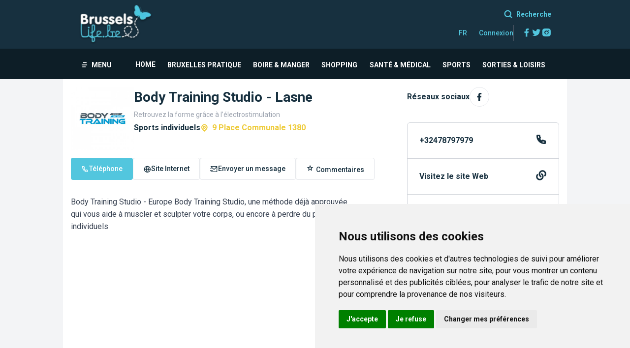

--- FILE ---
content_type: text/html; charset=UTF-8
request_url: https://www.brusselslife.be/fr/body-training-studio-lasne
body_size: 13324
content:
<!DOCTYPE html>
<html lang="fr">
<head>
    <meta charset="UTF-8">
    <meta http-equiv="Content-Type" content="text/html; charset=utf-8"/>
    <meta name="viewport" content="width=device-width, initial-scale=1">
    <meta name="csrf-token" content="ZNkru06Zi8HjisxpR2yDFzNcUmE7IIV3LpzVInse">
    <meta property="fb:app_id" content="101951023258663"/>
    <meta property="fb:pages" content="24386462765"/>
    <meta name="msapplication-TileColor" content="#ffffff">
    <meta name="msapplication-TileImage" content="https://www.brusselslife.be/favicon/ms-icon-144x144.png">
    <meta name="theme-color" content="#ffffff">
    <meta name="robots" content="all"/>
    <meta name="revisit-after" content="7 days"/>
    <meta name="copyright" content="Brusselslife 2026"/>
    <meta name="MobileOptimized" content="320"/>
    <meta name="HandheldFriendly" content="True"/>
    <meta name="msvalidate.01" content="AF465A1E432ADD4D364C822C5C91E988"/>
    <meta name="google-site-verification" content="-PnryshbpZhnP54KtmtfVo4V68ML_KJmTL1y33dfje0"/>
    <meta name="ahrefs-site-verification" content="e0f114849ccdfa055e41c473dea12cb8b802b138c3e87305a899db71cedb91d5"/>
        <title>Body Training Studio - Lasne - Brusselslife.be</title>

    <meta name="title" content="Body Training Studio - Lasne - Brusselslife.be">
    <meta name="description" content="Body Training Studio - Europe Body Training Studio, une méthode déjà approuvée qui vous aide à muscler et sculpter votre corps, ou encore à perdre du...">
    <meta name="keywords" content="shopping, stores, retail, fashion, electronics, groceries, dining, entertainment, Belgium, Brussels, business, address, brusselslife, brusselslife.be">

    <meta property="og:type" content="website">
    <meta property="og:url" content="https://www.brusselslife.be/fr/body-training-studio-lasne">
    <meta property="og:title" content="Body Training Studio - Lasne - Brusselslife.be">
    <meta property="og:description" content="Body Training Studio - Europe Body Training Studio, une méthode déjà approuvée qui vous aide à muscler et sculpter votre corps, ou encore à perdre du...">
    <meta property="og:image"
          content="https://s3.eu-central-1.amazonaws.com/assets.brusselslife.be/media/19731/conversions/body-training-studio---lasne-cover.jpg">
    <meta property="og:image:alt" content="Body Training Studio - Lasne">

    <meta property="twitter:card" content="summary_large_image">
    <meta property="twitter:url" content="https://www.brusselslife.be/fr/body-training-studio-lasne">
    <meta property="twitter:title" content="Body Training Studio - Lasne - Brusselslife.be">
    <meta property="twitter:description" content="Body Training Studio - Europe Body Training Studio, une méthode déjà approuvée qui vous aide à muscler et sculpter votre corps, ou encore à perdre du...">
    <meta property="twitter:image"
          content="https://s3.eu-central-1.amazonaws.com/assets.brusselslife.be/media/19731/conversions/body-training-studio---lasne-cover.jpg">
    <script type="application/ld+json">
        {
          "@context": "https://schema.org/",
          "@type": "BreadcrumbList",
          "itemListElement": [{
            "@type": "ListItem",
            "position": 1,
            "name": "Home",
            "item": "https://www.brusselslife.be"
          },{
            "@type": "ListItem",
            "position": 2,
            "name": "Sports individuels",
            "item": "https://www.brusselslife.be/fr/sports-individuels"
          },{
            "@type": "ListItem",
            "position": 3,
            "name": "Body Training Studio - Lasne",
            "item": "https://www.brusselslife.be/fr/body-training-studio-lasne"
          }]
        }
    </script>
    <script type="application/ld+json">
        {
          "@context": "https://schema.org",
          "@type": "LocalBusiness",
          "name": "Body Training Studio - Lasne",
          "image": "https://s3.eu-central-1.amazonaws.com/assets.brusselslife.be/media/19731/body-training-studio---lasne.jpg",
          "@id": "19731",
          "url": "https://www.brusselslife.be/fr/body-training-studio-lasne",
          "telephone": "+32478797979",
          "address": {
            "@type": "PostalAddress",
            "streetAddress": "9 Place Communale    1380",
            "addressLocality": "",
            "postalCode": "1380",
            "addressCountry": "BE"
          }
        }
    </script>
    <link rel="apple-touch-icon" sizes="57x57" href="https://www.brusselslife.be/favicon/apple-icon-57x57.png">
    <link rel="apple-touch-icon" sizes="60x60" href="https://www.brusselslife.be/favicon/apple-icon-60x60.png">
    <link rel="apple-touch-icon" sizes="72x72" href="https://www.brusselslife.be/favicon/apple-icon-72x72.png">
    <link rel="apple-touch-icon" sizes="76x76" href="https://www.brusselslife.be/favicon/apple-icon-76x76.png">
    <link rel="apple-touch-icon" sizes="114x114" href="https://www.brusselslife.be/favicon/apple-icon-114x114.png">
    <link rel="apple-touch-icon" sizes="120x120" href="https://www.brusselslife.be/favicon/apple-icon-120x120.png">
    <link rel="apple-touch-icon" sizes="144x144" href="https://www.brusselslife.be/favicon/apple-icon-144x144.png">
    <link rel="apple-touch-icon" sizes="152x152" href="https://www.brusselslife.be/favicon/apple-icon-152x152.png">
    <link rel="apple-touch-icon" sizes="180x180" href="https://www.brusselslife.be/favicon/apple-icon-180x180.png">
    <link rel="icon" type="image/png" sizes="192x192" href="https://www.brusselslife.be/favicon/android-icon-192x192.png">
    <link rel="icon" type="image/png" sizes="32x32" href="https://www.brusselslife.be/favicon/favicon-32x32.png">
    <link rel="icon" type="image/png" sizes="96x96" href="https://www.brusselslife.be/favicon/favicon-96x96.png">
    <link rel="icon" type="image/png" sizes="16x16" href="https://www.brusselslife.be/favicon/favicon-16x16.png">
    <link rel="manifest" href="https://www.brusselslife.be/manifest.json">
    <link rel="preconnect" href="https://fonts.googleapis.com">
    <link rel="dns-prefetch" href="https://s3.eu-central-1.amazonaws.com">
    <link rel="preconnect" href="https://fonts.gstatic.com" crossorigin>
    <link rel="preload" href="https://fonts.googleapis.com/css2?family=Oswald:wght@200;300;400;500;600;700&family=Roboto:wght@100;300;400;500;700;900&display=swap" as="style" onload="this.onload=null;this.rel='stylesheet'" />
    <noscript>
        <link href="https://fonts.googleapis.com/css2?family=Oswald:wght@200;300;400;500;600;700&family=Roboto:wght@100;300;400;500;700;900&display=swap" rel="stylesheet" type="text/css"/>
    </noscript>
    <style>body {display: none;}</style>
    <link rel="stylesheet" href="/css/styles.css?id=5da4b3630f075102d4e6f76c6d600e0d" media="none" onload="if(media!='all')media='all'">
    <noscript>
        <link rel="stylesheet" href="/css/styles.css?id=5da4b3630f075102d4e6f76c6d600e0d">
    </noscript>
        <!--[if (lt IE 9)]>
    <script src="https://cdnjs.cloudflare.com/ajax/libs/tiny-slider/2.9.4/min/tiny-slider.helper.ie8.js"></script>
    <![endif]-->
    <script defer src="https://unpkg.com/@alpinejs/morph@3.10.5/dist/cdn.min.js"></script>
    <script type="text/javascript" src="/js/bootstrap.js?id=0fd54193d3cceeb7821cc3f94d8a7e42" defer></script>
    <!--     <script async src="https://www.googletagmanager.com/gtag/js?id=UA-2056108-1"></script>
    <script>window.dataLayer = window.dataLayer || [];function gtag() {dataLayer.push(arguments);}gtag('js', new Date());//gtag('config', 'UA-2056108-1');</script> -->
            <!-- Google tag (gtag.js) -->
    <script async src="https://www.googletagmanager.com/gtag/js?id=G-940L6JSRPD"></script>
    <script>window.dataLayer = window.dataLayer || [];function gtag(){dataLayer.push(arguments);}gtag('js', new Date());gtag('config', 'G-940L6JSRPD');</script>
</head>
<body class="font-base text-secondary antialiased bg-gray-100 overflow-x-hidden">
<!-- Google Tag Manager (noscript) -->
<noscript><iframe src="https://www.googletagmanager.com/ns.html?id=GTM-W3VB6GW" height="0" width="0" style="display:none;visibility:hidden"></iframe></noscript>
<!-- End Google Tag Manager (noscript) -->
<div><nav x-data="{ open: false, search:false, mobileDropdown: false, fixedHeader: false, init(){this.$watch('search', value => {if (value) {document.getElementById('search-input').focus();}});}}" class="bg-white">
    
    <div class="bg-secondary">
        <div class="max-w-5xl mx-auto px-4 sm:px-6 lg:px-8">
            <div class="flex justify-between">
                <div class="flex">
                    <!-- Logo -->
                    <div class="flex-shrink-0 flex items-center">
                        <a href="https://www.brusselslife.be" class="block my-2">
                            <picture>
    <source
        srcset="https://www.brusselslife.be/images/logo.webp"
        type="image/webp"/>
    <source
        srcset="https://www.brusselslife.be/images/logo.png"
        type="image/png"/>
    <img src="https://www.brusselslife.be/images/place-holder.png" class="h-12 lg:h-20" alt="Brusselslife">
</picture>


                        </a>
                    </div>
                </div>
                <div class="sm:items-center sm:ml-6 my-4">
                    <div class="hidden lg:block mb-2">
                        <a href="#" class="text-primary text-sm font-bold text-right flex items-center justify-end hover:text-white" @click="search = ! search"> <i class="ri-search-line mr-2 text-lg"></i> Recherche</a>
                    </div>
                    <div class="flex gap-8">
                        <div class="flex space-x-6 items-center">
                            <div class="relative" x-data="{ open: false }" @click.away="open = false" @close.stop="open = false">
    <div @click="open = ! open">
        <button
            class="flex items-center text-sm font-medium text-primary hover:text-gray-700 hover:border-gray-300 focus:outline-none focus:text-gray-700 focus:border-gray-300 transition duration-150 ease-in-out">
            FR
        </button>
    </div>

    <div x-show="open"
            x-transition:enter="transition ease-out duration-200"
            x-transition:enter-start="transform opacity-0 scale-95"
            x-transition:enter-end="transform opacity-100 scale-100"
            x-transition:leave="transition ease-in duration-75"
            x-transition:leave-start="transform opacity-100 scale-100"
            x-transition:leave-end="transform opacity-0 scale-95"
            class="absolute z-50 mt-2 w-48 rounded-md shadow-lg origin-top-right right-0"
            style="display: none;"
            @click="open = false">
        <div class="rounded-md ring-1 ring-black ring-opacity-5 py-1 bg-white">
            <div class="flex flex-col">
                                                <a href="https://www.brusselslife.be/fr/body-training-studio-lasne"
                       class="block px-4 py-2 text-sm text-gray-700 flex items-center font-medium">
                        <img class="mr-2" alt="Brusselslife - fr" src="https://www.brusselslife.be/images/flag-fr.png"/>French
                    </a>
                                                                <a href="https://www.brusselslife.be/en/body-training-studio-lasne"
                       class="block px-4 py-2 text-sm text-gray-700 flex items-center font-medium">
                        <img class="mr-2" alt="Brusselslife - en" src="https://www.brusselslife.be/images/flag-en.png"/>English
                    </a>
                                                                <a href="https://www.brusselslife.be/nl/body-training-studio-lasne"
                       class="block px-4 py-2 text-sm text-gray-700 flex items-center font-medium">
                        <img class="mr-2" alt="Brusselslife - nl" src="https://www.brusselslife.be/images/flag-nl.png"/>Dutch
                    </a>
                                    </div>
        </div>
    </div>
</div>
                                                            <a href="/fr/login/" class="text-primary text-sm font-medium">Connexion</a>
                            
                                                    </div>
                        <div class="flex pl-4 border-l border-gray-600 gap-x-4">
                            <a href="https://www.facebook.com/brusselslife/" target="_blank" class="text-primary">
                                <i class="ri-facebook-fill text-xl"></i>
                                <span class="sr-only">Facebook</span>
                            </a>
                            <a href="https://twitter.com/BrusselsLife" target="_blank" class="text-primary">
                                <i class="ri-twitter-fill text-xl"></i>
                                <span class="sr-only">Twitter</span>
                            </a>
                            <a href="https://www.instagram.com/brusselslife/" target="_blank" class="text-primary">
                                <i class="ri-instagram-fill text-xl"></i>
                                <span class="sr-only">Instagram</span>
                            </a>
                        </div>
                    </div>
                </div>
            </div>
        </div>
    </div>

    
    <div class="bg-secondary-600"
         :class="{ 'bg-white shadow transition transition duration-100 fixed top-0 left-0 right-0 z-20' : fixedHeader }"
         @scroll.window="fixedHeader = (window.pageYOffset > 100) ? true : false">
        <div class="max-w-5xl mx-auto px-4 sm:px-6 lg:px-8">
            <div class="flex justify-around lg:justify-between items-center">
                <div class="-mr-2 flex items-center h-14">
                    <button type="button" class="inline-flex items-center px-1 pt-1 text-sm font-bold text-white hover:text-pink hover:border-gray-300 focus:outline-none focus:text-gray-700 focus:border-gray-300 transition duration-150 ease-in-out uppercase cursor-pointer"
                            @click="open = ! open">
                        <i class="ri-menu-4-fill mr-2"></i> Menu
                    </button>
                </div>
                <div class="flex flex-grow">
                                            <div class="hidden space-x-4 sm:-my-px sm:ml-10 lg:flex w-full">
                            <ul class="flex gap-4 items-center justify-around w-full">
                                <li>
                                    <a href="https://www.brusselslife.be"
                                       class="inline-flex items-center px-1 pt-1 text-sm font-bold text-white hover:text-pink hover:border-gray-300 focus:outline-none focus:text-gray-700 focus:border-gray-300 transition duration-150 ease-in-out uppercase cursor-pointer">
                                        Home
                                    </a>
                                </li>
                                                                    <li class="" x-data="{ dropdown: false}" @mouseleave="dropdown = false">
                                        <a href="/fr/bruxelles-pratique" @mouseover="dropdown = true"
                                           :class="dropdown ? 'text-pink' : 'text-white'"
                                           class="h-16 inline-flex items-center px-1 pt-1 text-sm font-bold  hover:text-pink hover:border-gray-300 focus:outline-none focus:text-gray-700 focus:border-gray-300 transition duration-150 ease-in-out uppercase cursor-pointer">
                                            Bruxelles Pratique
                                        </a>
                                                                                    <div class="absolute z-10 left-0 -mt-px px-2 w-screen bg-pink"
                                                 x-show="dropdown"
                                                 x-transition:enter="transition ease-out duration-200"
                                                 x-transition:enter-start="opacity-0 translate-y-1"
                                                 x-transition:enter-end="opacity-100 translate-y-0"
                                                 x-transition:leave="transition ease-in duration-150"
                                                 x-transition:leave-start="opacity-100 translate-y-0"
                                                 x-transition:leave-end="opacity-0 translate-y-1" x-cloak="">
                                                <div class="max-w-5xl mx-auto px-4 sm:px-6 lg:px-8">
                                                    <ul class="flex h-12 items-center justify-center">
                                                                                                                    <li>
                                                                <a href="/fr/mobilite"
                                                                   class="mx-4 inline-flex items-center px-1 pt-1 text-sm font-bold text-white hover:text-gray-700 hover:border-gray-300 focus:outline-none focus:text-gray-700 focus:border-gray-300 transition duration-150 ease-in-out uppercase cursor-pointer">
                                                                    Mobilité
                                                                </a>
                                                            </li>
                                                                                                                    <li>
                                                                <a href="/fr/etudier-apprendre"
                                                                   class="mx-4 inline-flex items-center px-1 pt-1 text-sm font-bold text-white hover:text-gray-700 hover:border-gray-300 focus:outline-none focus:text-gray-700 focus:border-gray-300 transition duration-150 ease-in-out uppercase cursor-pointer">
                                                                    Etudier & Apprendre
                                                                </a>
                                                            </li>
                                                                                                                    <li>
                                                                <a href="/fr/habiter-loger"
                                                                   class="mx-4 inline-flex items-center px-1 pt-1 text-sm font-bold text-white hover:text-gray-700 hover:border-gray-300 focus:outline-none focus:text-gray-700 focus:border-gray-300 transition duration-150 ease-in-out uppercase cursor-pointer">
                                                                    Habiter & Loger
                                                                </a>
                                                            </li>
                                                                                                                    <li>
                                                                <a href="/fr/parcs-and-espaces-verts"
                                                                   class="mx-4 inline-flex items-center px-1 pt-1 text-sm font-bold text-white hover:text-gray-700 hover:border-gray-300 focus:outline-none focus:text-gray-700 focus:border-gray-300 transition duration-150 ease-in-out uppercase cursor-pointer">
                                                                    Parcs & Espaces Verts
                                                                </a>
                                                            </li>
                                                                                                            </ul>
                                                </div>
                                            </div>
                                                                            </li>
                                                                    <li class="" x-data="{ dropdown: false}" @mouseleave="dropdown = false">
                                        <a href="/fr/boire-manger" @mouseover="dropdown = true"
                                           :class="dropdown ? 'text-pink' : 'text-white'"
                                           class="h-16 inline-flex items-center px-1 pt-1 text-sm font-bold  hover:text-pink hover:border-gray-300 focus:outline-none focus:text-gray-700 focus:border-gray-300 transition duration-150 ease-in-out uppercase cursor-pointer">
                                            Boire & Manger
                                        </a>
                                                                                    <div class="absolute z-10 left-0 -mt-px px-2 w-screen bg-pink"
                                                 x-show="dropdown"
                                                 x-transition:enter="transition ease-out duration-200"
                                                 x-transition:enter-start="opacity-0 translate-y-1"
                                                 x-transition:enter-end="opacity-100 translate-y-0"
                                                 x-transition:leave="transition ease-in duration-150"
                                                 x-transition:leave-start="opacity-100 translate-y-0"
                                                 x-transition:leave-end="opacity-0 translate-y-1" x-cloak="">
                                                <div class="max-w-5xl mx-auto px-4 sm:px-6 lg:px-8">
                                                    <ul class="flex h-12 items-center justify-center">
                                                                                                                    <li>
                                                                <a href="/fr/restaurants"
                                                                   class="mx-4 inline-flex items-center px-1 pt-1 text-sm font-bold text-white hover:text-gray-700 hover:border-gray-300 focus:outline-none focus:text-gray-700 focus:border-gray-300 transition duration-150 ease-in-out uppercase cursor-pointer">
                                                                    Restaurants
                                                                </a>
                                                            </li>
                                                                                                                    <li>
                                                                <a href="/fr/friteries"
                                                                   class="mx-4 inline-flex items-center px-1 pt-1 text-sm font-bold text-white hover:text-gray-700 hover:border-gray-300 focus:outline-none focus:text-gray-700 focus:border-gray-300 transition duration-150 ease-in-out uppercase cursor-pointer">
                                                                    Friteries
                                                                </a>
                                                            </li>
                                                                                                                    <li>
                                                                <a href="/fr/sur-le-pouce"
                                                                   class="mx-4 inline-flex items-center px-1 pt-1 text-sm font-bold text-white hover:text-gray-700 hover:border-gray-300 focus:outline-none focus:text-gray-700 focus:border-gray-300 transition duration-150 ease-in-out uppercase cursor-pointer">
                                                                    Sur le Pouce
                                                                </a>
                                                            </li>
                                                                                                                    <li>
                                                                <a href="/fr/bars-cafes"
                                                                   class="mx-4 inline-flex items-center px-1 pt-1 text-sm font-bold text-white hover:text-gray-700 hover:border-gray-300 focus:outline-none focus:text-gray-700 focus:border-gray-300 transition duration-150 ease-in-out uppercase cursor-pointer">
                                                                    Bars & Cafés
                                                                </a>
                                                            </li>
                                                                                                                    <li>
                                                                <a href="/fr/alimentation"
                                                                   class="mx-4 inline-flex items-center px-1 pt-1 text-sm font-bold text-white hover:text-gray-700 hover:border-gray-300 focus:outline-none focus:text-gray-700 focus:border-gray-300 transition duration-150 ease-in-out uppercase cursor-pointer">
                                                                    Alimentation
                                                                </a>
                                                            </li>
                                                                                                            </ul>
                                                </div>
                                            </div>
                                                                            </li>
                                                                    <li class="" x-data="{ dropdown: false}" @mouseleave="dropdown = false">
                                        <a href="/fr/shopping" @mouseover="dropdown = true"
                                           :class="dropdown ? 'text-pink' : 'text-white'"
                                           class="h-16 inline-flex items-center px-1 pt-1 text-sm font-bold  hover:text-pink hover:border-gray-300 focus:outline-none focus:text-gray-700 focus:border-gray-300 transition duration-150 ease-in-out uppercase cursor-pointer">
                                            Shopping
                                        </a>
                                                                                    <div class="absolute z-10 left-0 -mt-px px-2 w-screen bg-pink"
                                                 x-show="dropdown"
                                                 x-transition:enter="transition ease-out duration-200"
                                                 x-transition:enter-start="opacity-0 translate-y-1"
                                                 x-transition:enter-end="opacity-100 translate-y-0"
                                                 x-transition:leave="transition ease-in duration-150"
                                                 x-transition:leave-start="opacity-100 translate-y-0"
                                                 x-transition:leave-end="opacity-0 translate-y-1" x-cloak="">
                                                <div class="max-w-5xl mx-auto px-4 sm:px-6 lg:px-8">
                                                    <ul class="flex h-12 items-center justify-center">
                                                                                                                    <li>
                                                                <a href="/fr/mode"
                                                                   class="mx-4 inline-flex items-center px-1 pt-1 text-sm font-bold text-white hover:text-gray-700 hover:border-gray-300 focus:outline-none focus:text-gray-700 focus:border-gray-300 transition duration-150 ease-in-out uppercase cursor-pointer">
                                                                    Mode
                                                                </a>
                                                            </li>
                                                                                                                    <li>
                                                                <a href="/fr/decoration"
                                                                   class="mx-4 inline-flex items-center px-1 pt-1 text-sm font-bold text-white hover:text-gray-700 hover:border-gray-300 focus:outline-none focus:text-gray-700 focus:border-gray-300 transition duration-150 ease-in-out uppercase cursor-pointer">
                                                                    Décoration
                                                                </a>
                                                            </li>
                                                                                                                    <li>
                                                                <a href="/fr/etudier-apprendre"
                                                                   class="mx-4 inline-flex items-center px-1 pt-1 text-sm font-bold text-white hover:text-gray-700 hover:border-gray-300 focus:outline-none focus:text-gray-700 focus:border-gray-300 transition duration-150 ease-in-out uppercase cursor-pointer">
                                                                    Etudier & Apprendre
                                                                </a>
                                                            </li>
                                                                                                                    <li>
                                                                <a href="/fr/marches"
                                                                   class="mx-4 inline-flex items-center px-1 pt-1 text-sm font-bold text-white hover:text-gray-700 hover:border-gray-300 focus:outline-none focus:text-gray-700 focus:border-gray-300 transition duration-150 ease-in-out uppercase cursor-pointer">
                                                                    Marchés
                                                                </a>
                                                            </li>
                                                                                                                    <li>
                                                                <a href="/fr/alimentation"
                                                                   class="mx-4 inline-flex items-center px-1 pt-1 text-sm font-bold text-white hover:text-gray-700 hover:border-gray-300 focus:outline-none focus:text-gray-700 focus:border-gray-300 transition duration-150 ease-in-out uppercase cursor-pointer">
                                                                    Alimentation
                                                                </a>
                                                            </li>
                                                                                                            </ul>
                                                </div>
                                            </div>
                                                                            </li>
                                                                    <li class="" x-data="{ dropdown: false}" @mouseleave="dropdown = false">
                                        <a href="/fr/sante-and-medical" @mouseover="dropdown = true"
                                           :class="dropdown ? 'text-pink' : 'text-white'"
                                           class="h-16 inline-flex items-center px-1 pt-1 text-sm font-bold  hover:text-pink hover:border-gray-300 focus:outline-none focus:text-gray-700 focus:border-gray-300 transition duration-150 ease-in-out uppercase cursor-pointer">
                                            Santé & Médical
                                        </a>
                                                                                    <div class="absolute z-10 left-0 -mt-px px-2 w-screen bg-pink"
                                                 x-show="dropdown"
                                                 x-transition:enter="transition ease-out duration-200"
                                                 x-transition:enter-start="opacity-0 translate-y-1"
                                                 x-transition:enter-end="opacity-100 translate-y-0"
                                                 x-transition:leave="transition ease-in duration-150"
                                                 x-transition:leave-start="opacity-100 translate-y-0"
                                                 x-transition:leave-end="opacity-0 translate-y-1" x-cloak="">
                                                <div class="max-w-5xl mx-auto px-4 sm:px-6 lg:px-8">
                                                    <ul class="flex h-12 items-center justify-center">
                                                                                                                    <li>
                                                                <a href="/fr/sante-and-medical"
                                                                   class="mx-4 inline-flex items-center px-1 pt-1 text-sm font-bold text-white hover:text-gray-700 hover:border-gray-300 focus:outline-none focus:text-gray-700 focus:border-gray-300 transition duration-150 ease-in-out uppercase cursor-pointer">
                                                                    Santé & Médical
                                                                </a>
                                                            </li>
                                                                                                                    <li>
                                                                <a href="/fr/instituts-de-beaute"
                                                                   class="mx-4 inline-flex items-center px-1 pt-1 text-sm font-bold text-white hover:text-gray-700 hover:border-gray-300 focus:outline-none focus:text-gray-700 focus:border-gray-300 transition duration-150 ease-in-out uppercase cursor-pointer">
                                                                    Instituts de beauté
                                                                </a>
                                                            </li>
                                                                                                                    <li>
                                                                <a href="/fr/sauna-and-hammam"
                                                                   class="mx-4 inline-flex items-center px-1 pt-1 text-sm font-bold text-white hover:text-gray-700 hover:border-gray-300 focus:outline-none focus:text-gray-700 focus:border-gray-300 transition duration-150 ease-in-out uppercase cursor-pointer">
                                                                    Sauna & Hammam
                                                                </a>
                                                            </li>
                                                                                                                    <li>
                                                                <a href="/fr/coiffeurs-and-salons-de-coiffure"
                                                                   class="mx-4 inline-flex items-center px-1 pt-1 text-sm font-bold text-white hover:text-gray-700 hover:border-gray-300 focus:outline-none focus:text-gray-700 focus:border-gray-300 transition duration-150 ease-in-out uppercase cursor-pointer">
                                                                    Coiffeurs & salons de coiffure
                                                                </a>
                                                            </li>
                                                                                                            </ul>
                                                </div>
                                            </div>
                                                                            </li>
                                                                    <li class="" x-data="{ dropdown: false}" @mouseleave="dropdown = false">
                                        <a href="/fr/sports" @mouseover="dropdown = true"
                                           :class="dropdown ? 'text-pink' : 'text-white'"
                                           class="h-16 inline-flex items-center px-1 pt-1 text-sm font-bold  hover:text-pink hover:border-gray-300 focus:outline-none focus:text-gray-700 focus:border-gray-300 transition duration-150 ease-in-out uppercase cursor-pointer">
                                            Sports
                                        </a>
                                                                                    <div class="absolute z-10 left-0 -mt-px px-2 w-screen bg-pink"
                                                 x-show="dropdown"
                                                 x-transition:enter="transition ease-out duration-200"
                                                 x-transition:enter-start="opacity-0 translate-y-1"
                                                 x-transition:enter-end="opacity-100 translate-y-0"
                                                 x-transition:leave="transition ease-in duration-150"
                                                 x-transition:leave-start="opacity-100 translate-y-0"
                                                 x-transition:leave-end="opacity-0 translate-y-1" x-cloak="">
                                                <div class="max-w-5xl mx-auto px-4 sm:px-6 lg:px-8">
                                                    <ul class="flex h-12 items-center justify-center">
                                                                                                                    <li>
                                                                <a href="/fr/centres-sportifs"
                                                                   class="mx-4 inline-flex items-center px-1 pt-1 text-sm font-bold text-white hover:text-gray-700 hover:border-gray-300 focus:outline-none focus:text-gray-700 focus:border-gray-300 transition duration-150 ease-in-out uppercase cursor-pointer">
                                                                    Centres & clubs sportifs
                                                                </a>
                                                            </li>
                                                                                                                    <li>
                                                                <a href="/fr/football"
                                                                   class="mx-4 inline-flex items-center px-1 pt-1 text-sm font-bold text-white hover:text-gray-700 hover:border-gray-300 focus:outline-none focus:text-gray-700 focus:border-gray-300 transition duration-150 ease-in-out uppercase cursor-pointer">
                                                                    Football
                                                                </a>
                                                            </li>
                                                                                                                    <li>
                                                                <a href="/fr/piscines"
                                                                   class="mx-4 inline-flex items-center px-1 pt-1 text-sm font-bold text-white hover:text-gray-700 hover:border-gray-300 focus:outline-none focus:text-gray-700 focus:border-gray-300 transition duration-150 ease-in-out uppercase cursor-pointer">
                                                                    Piscines
                                                                </a>
                                                            </li>
                                                                                                                    <li>
                                                                <a href="/fr/yoga-brussels"
                                                                   class="mx-4 inline-flex items-center px-1 pt-1 text-sm font-bold text-white hover:text-gray-700 hover:border-gray-300 focus:outline-none focus:text-gray-700 focus:border-gray-300 transition duration-150 ease-in-out uppercase cursor-pointer">
                                                                    Yoga
                                                                </a>
                                                            </li>
                                                                                                            </ul>
                                                </div>
                                            </div>
                                                                            </li>
                                                                    <li class="" x-data="{ dropdown: false}" @mouseleave="dropdown = false">
                                        <a href="/fr/sorties-loisirs" @mouseover="dropdown = true"
                                           :class="dropdown ? 'text-pink' : 'text-white'"
                                           class="h-16 inline-flex items-center px-1 pt-1 text-sm font-bold  hover:text-pink hover:border-gray-300 focus:outline-none focus:text-gray-700 focus:border-gray-300 transition duration-150 ease-in-out uppercase cursor-pointer">
                                            Sorties & Loisirs
                                        </a>
                                                                                    <div class="absolute z-10 left-0 -mt-px px-2 w-screen bg-pink"
                                                 x-show="dropdown"
                                                 x-transition:enter="transition ease-out duration-200"
                                                 x-transition:enter-start="opacity-0 translate-y-1"
                                                 x-transition:enter-end="opacity-100 translate-y-0"
                                                 x-transition:leave="transition ease-in duration-150"
                                                 x-transition:leave-start="opacity-100 translate-y-0"
                                                 x-transition:leave-end="opacity-0 translate-y-1" x-cloak="">
                                                <div class="max-w-5xl mx-auto px-4 sm:px-6 lg:px-8">
                                                    <ul class="flex h-12 items-center justify-center">
                                                                                                                    <li>
                                                                <a href="/fr/agenda"
                                                                   class="mx-4 inline-flex items-center px-1 pt-1 text-sm font-bold text-white hover:text-gray-700 hover:border-gray-300 focus:outline-none focus:text-gray-700 focus:border-gray-300 transition duration-150 ease-in-out uppercase cursor-pointer">
                                                                    Agenda
                                                                </a>
                                                            </li>
                                                                                                                    <li>
                                                                <a href="/fr/sorties-culturelles"
                                                                   class="mx-4 inline-flex items-center px-1 pt-1 text-sm font-bold text-white hover:text-gray-700 hover:border-gray-300 focus:outline-none focus:text-gray-700 focus:border-gray-300 transition duration-150 ease-in-out uppercase cursor-pointer">
                                                                    Sorties culturelles
                                                                </a>
                                                            </li>
                                                                                                                    <li>
                                                                <a href="/fr/sorties-loisirs"
                                                                   class="mx-4 inline-flex items-center px-1 pt-1 text-sm font-bold text-white hover:text-gray-700 hover:border-gray-300 focus:outline-none focus:text-gray-700 focus:border-gray-300 transition duration-150 ease-in-out uppercase cursor-pointer">
                                                                    Sorties & Loisirs
                                                                </a>
                                                            </li>
                                                                                                                    <li>
                                                                <a href="/fr/vie-nocturne"
                                                                   class="mx-4 inline-flex items-center px-1 pt-1 text-sm font-bold text-white hover:text-gray-700 hover:border-gray-300 focus:outline-none focus:text-gray-700 focus:border-gray-300 transition duration-150 ease-in-out uppercase cursor-pointer">
                                                                    Vie nocturne
                                                                </a>
                                                            </li>
                                                                                                            </ul>
                                                </div>
                                            </div>
                                                                            </li>
                                                            </ul>
                        </div>
                                    </div>
                <div class="lg:hidden">
                    <a href="#" class="text-primary text-sm font-bold text-right flex items-center justify-end hover:text-white" @click="search = ! search"> <i class="ri-search-line mr-2 text-lg"></i> Recherche</a>
                </div>
            </div>
        </div>
    </div>

    
    <div x-show="open" class="fixed inset-0 overflow-hidden z-30" aria-labelledby="slide-over-title" role="dialog"
         aria-modal="true" x-cloak="">
        <div class="absolute inset-0 overflow-hidden">
            <div x-show="open" class="absolute inset-0 bg-gray-500 bg-opacity-75 transition-opacity" aria-hidden="true"
                 x-transition:enter="ease-in-out duration-500"
                 x-transition:enter-start="opacity-0"
                 x-transition:enter-end="opacity-100"
                 x-transition:leave="ease-in-out duration-500"
                 x-transition:leave-start="opacity-100"
                 x-transition:leave-end="opacity-0" x-cloak=""></div>

            <div class="fixed inset-y-0 left-0 pr-10 max-w-full flex">
                <div x-show="open" class="relative w-screen max-w-md"
                     x-transition:enter="transform transition ease-in-out duration-500 sm:duration-700"
                     x-transition:enter-start="-translate-x-full"
                     x-transition:enter-end="translate-x-300"
                     x-transition:leave="transform transition ease-in-out duration-500 sm:duration-700"
                     x-transition:leave-start="translate-x-0"
                     x-transition:leave-end="-translate-x-full" x-cloak="">

                    <div class="h-full flex flex-col bg-white shadow-xl overflow-y-auto">
                        <div class="flex items-start justify-between bg-secondary pl-6 py-4">
                            <picture>
    <source
        srcset="https://www.brusselslife.be/images/logo.webp"
        type="image/webp"/>
    <source
        srcset="https://www.brusselslife.be/images/logo.png"
        type="image/png"/>
    <img src="https://www.brusselslife.be/images/place-holder.png" class="h-12 lg:h-20" alt="Brusselslife">
</picture>


                            <div class="mr-3 mt-3 h-7 flex items-center">
                                <button type="button"
                                        class="text-white hover:text-gray-500 focus:outline-none focus:ring-2 focus:ring-offset-2 focus:ring-primary-500"
                                        @click="open = ! open">
                                    <span class="sr-only">Fermer le panneau</span>
                                    <i class="ri-close-circle-fill text-3xl"></i>
                                </button>
                            </div>
                        </div>
                        <div class="mt-6 relative flex-1 px-4 sm:px-6">
                            <div class="absolute inset-0 px-4 sm:px-6">
                                                                    <ul class="gap-4 items-center">
                                                                                    <li class="" x-data="{ dropdown: false}">
                                                <div class="flex justify-between items-center">
                                                    <a href="/fr/bruxelles-pratique"
                                                       :class="dropdown ? 'text-pink' : 'text-gray-500'"
                                                       class="h-16 inline-flex items-center px-1 pt-1 text-sm font-bold hover:text-pink hover:border-gray-300 focus:outline-none focus:text-gray-700 focus:border-gray-300 transition duration-150 ease-in-out uppercase cursor-pointer">
                                                        Bruxelles Pratique
                                                    </a>
                                                    <a href="#"
                                                       class="w-8 h-8 bg-gray-200 rounded-full flex items-center justify-center"
                                                       @click="dropdown = !dropdown"> <i
                                                            class="ri-arrow-down-s-line"></i> </a>
                                                </div>
                                                                                                    <div class="" x-show="dropdown"
                                                         x-transition:enter="transition ease-out duration-200"
                                                         x-transition:enter-start="opacity-0 translate-y-1"
                                                         x-transition:enter-end="opacity-100 translate-y-0"
                                                         x-transition:leave="transition ease-in duration-150"
                                                         x-transition:leave-start="opacity-100 translate-y-0"
                                                         x-transition:leave-end="opacity-0 translate-y-1" x-cloak="">
                                                        <div class="">
                                                            <ul class="items-center">
                                                                                                                                    <li data-id="57">
                                                                        <a href="/fr/mobilite"
                                                                           class="mx-4 inline-flex items-center px-1 pt-1 text-sm font-bold text-gray-600 hover:text-gray-700 hover:border-gray-300 focus:outline-none focus:text-gray-700 focus:border-gray-300 transition duration-150 ease-in-out uppercase cursor-pointer">
                                                                            Mobilité
                                                                        </a>
                                                                    </li>
                                                                                                                                    <li data-id="58">
                                                                        <a href="/fr/etudier-apprendre"
                                                                           class="mx-4 inline-flex items-center px-1 pt-1 text-sm font-bold text-gray-600 hover:text-gray-700 hover:border-gray-300 focus:outline-none focus:text-gray-700 focus:border-gray-300 transition duration-150 ease-in-out uppercase cursor-pointer">
                                                                            Etudier & Apprendre
                                                                        </a>
                                                                    </li>
                                                                                                                                    <li data-id="59">
                                                                        <a href="/fr/habiter-loger"
                                                                           class="mx-4 inline-flex items-center px-1 pt-1 text-sm font-bold text-gray-600 hover:text-gray-700 hover:border-gray-300 focus:outline-none focus:text-gray-700 focus:border-gray-300 transition duration-150 ease-in-out uppercase cursor-pointer">
                                                                            Habiter & Loger
                                                                        </a>
                                                                    </li>
                                                                                                                                    <li data-id="60">
                                                                        <a href="/fr/parcs-and-espaces-verts"
                                                                           class="mx-4 inline-flex items-center px-1 pt-1 text-sm font-bold text-gray-600 hover:text-gray-700 hover:border-gray-300 focus:outline-none focus:text-gray-700 focus:border-gray-300 transition duration-150 ease-in-out uppercase cursor-pointer">
                                                                            Parcs & Espaces Verts
                                                                        </a>
                                                                    </li>
                                                                                                                            </ul>
                                                        </div>
                                                    </div>
                                                                                            </li>
                                                                                    <li class="" x-data="{ dropdown: false}">
                                                <div class="flex justify-between items-center">
                                                    <a href="/fr/boire-manger"
                                                       :class="dropdown ? 'text-pink' : 'text-gray-500'"
                                                       class="h-16 inline-flex items-center px-1 pt-1 text-sm font-bold hover:text-pink hover:border-gray-300 focus:outline-none focus:text-gray-700 focus:border-gray-300 transition duration-150 ease-in-out uppercase cursor-pointer">
                                                        Boire & Manger
                                                    </a>
                                                    <a href="#"
                                                       class="w-8 h-8 bg-gray-200 rounded-full flex items-center justify-center"
                                                       @click="dropdown = !dropdown"> <i
                                                            class="ri-arrow-down-s-line"></i> </a>
                                                </div>
                                                                                                    <div class="" x-show="dropdown"
                                                         x-transition:enter="transition ease-out duration-200"
                                                         x-transition:enter-start="opacity-0 translate-y-1"
                                                         x-transition:enter-end="opacity-100 translate-y-0"
                                                         x-transition:leave="transition ease-in duration-150"
                                                         x-transition:leave-start="opacity-100 translate-y-0"
                                                         x-transition:leave-end="opacity-0 translate-y-1" x-cloak="">
                                                        <div class="">
                                                            <ul class="items-center">
                                                                                                                                    <li data-id="61">
                                                                        <a href="/fr/restaurants"
                                                                           class="mx-4 inline-flex items-center px-1 pt-1 text-sm font-bold text-gray-600 hover:text-gray-700 hover:border-gray-300 focus:outline-none focus:text-gray-700 focus:border-gray-300 transition duration-150 ease-in-out uppercase cursor-pointer">
                                                                            Restaurants
                                                                        </a>
                                                                    </li>
                                                                                                                                    <li data-id="62">
                                                                        <a href="/fr/friteries"
                                                                           class="mx-4 inline-flex items-center px-1 pt-1 text-sm font-bold text-gray-600 hover:text-gray-700 hover:border-gray-300 focus:outline-none focus:text-gray-700 focus:border-gray-300 transition duration-150 ease-in-out uppercase cursor-pointer">
                                                                            Friteries
                                                                        </a>
                                                                    </li>
                                                                                                                                    <li data-id="63">
                                                                        <a href="/fr/sur-le-pouce"
                                                                           class="mx-4 inline-flex items-center px-1 pt-1 text-sm font-bold text-gray-600 hover:text-gray-700 hover:border-gray-300 focus:outline-none focus:text-gray-700 focus:border-gray-300 transition duration-150 ease-in-out uppercase cursor-pointer">
                                                                            Sur le Pouce
                                                                        </a>
                                                                    </li>
                                                                                                                                    <li data-id="64">
                                                                        <a href="/fr/bars-cafes"
                                                                           class="mx-4 inline-flex items-center px-1 pt-1 text-sm font-bold text-gray-600 hover:text-gray-700 hover:border-gray-300 focus:outline-none focus:text-gray-700 focus:border-gray-300 transition duration-150 ease-in-out uppercase cursor-pointer">
                                                                            Bars & Cafés
                                                                        </a>
                                                                    </li>
                                                                                                                                    <li data-id="65">
                                                                        <a href="/fr/alimentation"
                                                                           class="mx-4 inline-flex items-center px-1 pt-1 text-sm font-bold text-gray-600 hover:text-gray-700 hover:border-gray-300 focus:outline-none focus:text-gray-700 focus:border-gray-300 transition duration-150 ease-in-out uppercase cursor-pointer">
                                                                            Alimentation
                                                                        </a>
                                                                    </li>
                                                                                                                            </ul>
                                                        </div>
                                                    </div>
                                                                                            </li>
                                                                                    <li class="" x-data="{ dropdown: false}">
                                                <div class="flex justify-between items-center">
                                                    <a href="/fr/shopping"
                                                       :class="dropdown ? 'text-pink' : 'text-gray-500'"
                                                       class="h-16 inline-flex items-center px-1 pt-1 text-sm font-bold hover:text-pink hover:border-gray-300 focus:outline-none focus:text-gray-700 focus:border-gray-300 transition duration-150 ease-in-out uppercase cursor-pointer">
                                                        Shopping
                                                    </a>
                                                    <a href="#"
                                                       class="w-8 h-8 bg-gray-200 rounded-full flex items-center justify-center"
                                                       @click="dropdown = !dropdown"> <i
                                                            class="ri-arrow-down-s-line"></i> </a>
                                                </div>
                                                                                                    <div class="" x-show="dropdown"
                                                         x-transition:enter="transition ease-out duration-200"
                                                         x-transition:enter-start="opacity-0 translate-y-1"
                                                         x-transition:enter-end="opacity-100 translate-y-0"
                                                         x-transition:leave="transition ease-in duration-150"
                                                         x-transition:leave-start="opacity-100 translate-y-0"
                                                         x-transition:leave-end="opacity-0 translate-y-1" x-cloak="">
                                                        <div class="">
                                                            <ul class="items-center">
                                                                                                                                    <li data-id="66">
                                                                        <a href="/fr/mode"
                                                                           class="mx-4 inline-flex items-center px-1 pt-1 text-sm font-bold text-gray-600 hover:text-gray-700 hover:border-gray-300 focus:outline-none focus:text-gray-700 focus:border-gray-300 transition duration-150 ease-in-out uppercase cursor-pointer">
                                                                            Mode
                                                                        </a>
                                                                    </li>
                                                                                                                                    <li data-id="67">
                                                                        <a href="/fr/decoration"
                                                                           class="mx-4 inline-flex items-center px-1 pt-1 text-sm font-bold text-gray-600 hover:text-gray-700 hover:border-gray-300 focus:outline-none focus:text-gray-700 focus:border-gray-300 transition duration-150 ease-in-out uppercase cursor-pointer">
                                                                            Décoration
                                                                        </a>
                                                                    </li>
                                                                                                                                    <li data-id="68">
                                                                        <a href="/fr/etudier-apprendre"
                                                                           class="mx-4 inline-flex items-center px-1 pt-1 text-sm font-bold text-gray-600 hover:text-gray-700 hover:border-gray-300 focus:outline-none focus:text-gray-700 focus:border-gray-300 transition duration-150 ease-in-out uppercase cursor-pointer">
                                                                            Etudier & Apprendre
                                                                        </a>
                                                                    </li>
                                                                                                                                    <li data-id="69">
                                                                        <a href="/fr/marches"
                                                                           class="mx-4 inline-flex items-center px-1 pt-1 text-sm font-bold text-gray-600 hover:text-gray-700 hover:border-gray-300 focus:outline-none focus:text-gray-700 focus:border-gray-300 transition duration-150 ease-in-out uppercase cursor-pointer">
                                                                            Marchés
                                                                        </a>
                                                                    </li>
                                                                                                                                    <li data-id="70">
                                                                        <a href="/fr/alimentation"
                                                                           class="mx-4 inline-flex items-center px-1 pt-1 text-sm font-bold text-gray-600 hover:text-gray-700 hover:border-gray-300 focus:outline-none focus:text-gray-700 focus:border-gray-300 transition duration-150 ease-in-out uppercase cursor-pointer">
                                                                            Alimentation
                                                                        </a>
                                                                    </li>
                                                                                                                            </ul>
                                                        </div>
                                                    </div>
                                                                                            </li>
                                                                                    <li class="" x-data="{ dropdown: false}">
                                                <div class="flex justify-between items-center">
                                                    <a href="/fr/sante-and-medical"
                                                       :class="dropdown ? 'text-pink' : 'text-gray-500'"
                                                       class="h-16 inline-flex items-center px-1 pt-1 text-sm font-bold hover:text-pink hover:border-gray-300 focus:outline-none focus:text-gray-700 focus:border-gray-300 transition duration-150 ease-in-out uppercase cursor-pointer">
                                                        Santé & Médical
                                                    </a>
                                                    <a href="#"
                                                       class="w-8 h-8 bg-gray-200 rounded-full flex items-center justify-center"
                                                       @click="dropdown = !dropdown"> <i
                                                            class="ri-arrow-down-s-line"></i> </a>
                                                </div>
                                                                                                    <div class="" x-show="dropdown"
                                                         x-transition:enter="transition ease-out duration-200"
                                                         x-transition:enter-start="opacity-0 translate-y-1"
                                                         x-transition:enter-end="opacity-100 translate-y-0"
                                                         x-transition:leave="transition ease-in duration-150"
                                                         x-transition:leave-start="opacity-100 translate-y-0"
                                                         x-transition:leave-end="opacity-0 translate-y-1" x-cloak="">
                                                        <div class="">
                                                            <ul class="items-center">
                                                                                                                                    <li data-id="71">
                                                                        <a href="/fr/sante-and-medical"
                                                                           class="mx-4 inline-flex items-center px-1 pt-1 text-sm font-bold text-gray-600 hover:text-gray-700 hover:border-gray-300 focus:outline-none focus:text-gray-700 focus:border-gray-300 transition duration-150 ease-in-out uppercase cursor-pointer">
                                                                            Santé & Médical
                                                                        </a>
                                                                    </li>
                                                                                                                                    <li data-id="72">
                                                                        <a href="/fr/instituts-de-beaute"
                                                                           class="mx-4 inline-flex items-center px-1 pt-1 text-sm font-bold text-gray-600 hover:text-gray-700 hover:border-gray-300 focus:outline-none focus:text-gray-700 focus:border-gray-300 transition duration-150 ease-in-out uppercase cursor-pointer">
                                                                            Instituts de beauté
                                                                        </a>
                                                                    </li>
                                                                                                                                    <li data-id="73">
                                                                        <a href="/fr/sauna-and-hammam"
                                                                           class="mx-4 inline-flex items-center px-1 pt-1 text-sm font-bold text-gray-600 hover:text-gray-700 hover:border-gray-300 focus:outline-none focus:text-gray-700 focus:border-gray-300 transition duration-150 ease-in-out uppercase cursor-pointer">
                                                                            Sauna & Hammam
                                                                        </a>
                                                                    </li>
                                                                                                                                    <li data-id="74">
                                                                        <a href="/fr/coiffeurs-and-salons-de-coiffure"
                                                                           class="mx-4 inline-flex items-center px-1 pt-1 text-sm font-bold text-gray-600 hover:text-gray-700 hover:border-gray-300 focus:outline-none focus:text-gray-700 focus:border-gray-300 transition duration-150 ease-in-out uppercase cursor-pointer">
                                                                            Coiffeurs & salons de coiffure
                                                                        </a>
                                                                    </li>
                                                                                                                            </ul>
                                                        </div>
                                                    </div>
                                                                                            </li>
                                                                                    <li class="" x-data="{ dropdown: false}">
                                                <div class="flex justify-between items-center">
                                                    <a href="/fr/sports"
                                                       :class="dropdown ? 'text-pink' : 'text-gray-500'"
                                                       class="h-16 inline-flex items-center px-1 pt-1 text-sm font-bold hover:text-pink hover:border-gray-300 focus:outline-none focus:text-gray-700 focus:border-gray-300 transition duration-150 ease-in-out uppercase cursor-pointer">
                                                        Sports
                                                    </a>
                                                    <a href="#"
                                                       class="w-8 h-8 bg-gray-200 rounded-full flex items-center justify-center"
                                                       @click="dropdown = !dropdown"> <i
                                                            class="ri-arrow-down-s-line"></i> </a>
                                                </div>
                                                                                                    <div class="" x-show="dropdown"
                                                         x-transition:enter="transition ease-out duration-200"
                                                         x-transition:enter-start="opacity-0 translate-y-1"
                                                         x-transition:enter-end="opacity-100 translate-y-0"
                                                         x-transition:leave="transition ease-in duration-150"
                                                         x-transition:leave-start="opacity-100 translate-y-0"
                                                         x-transition:leave-end="opacity-0 translate-y-1" x-cloak="">
                                                        <div class="">
                                                            <ul class="items-center">
                                                                                                                                    <li data-id="75">
                                                                        <a href="/fr/centres-sportifs"
                                                                           class="mx-4 inline-flex items-center px-1 pt-1 text-sm font-bold text-gray-600 hover:text-gray-700 hover:border-gray-300 focus:outline-none focus:text-gray-700 focus:border-gray-300 transition duration-150 ease-in-out uppercase cursor-pointer">
                                                                            Centres & clubs sportifs
                                                                        </a>
                                                                    </li>
                                                                                                                                    <li data-id="76">
                                                                        <a href="/fr/football"
                                                                           class="mx-4 inline-flex items-center px-1 pt-1 text-sm font-bold text-gray-600 hover:text-gray-700 hover:border-gray-300 focus:outline-none focus:text-gray-700 focus:border-gray-300 transition duration-150 ease-in-out uppercase cursor-pointer">
                                                                            Football
                                                                        </a>
                                                                    </li>
                                                                                                                                    <li data-id="77">
                                                                        <a href="/fr/piscines"
                                                                           class="mx-4 inline-flex items-center px-1 pt-1 text-sm font-bold text-gray-600 hover:text-gray-700 hover:border-gray-300 focus:outline-none focus:text-gray-700 focus:border-gray-300 transition duration-150 ease-in-out uppercase cursor-pointer">
                                                                            Piscines
                                                                        </a>
                                                                    </li>
                                                                                                                                    <li data-id="78">
                                                                        <a href="/fr/yoga-brussels"
                                                                           class="mx-4 inline-flex items-center px-1 pt-1 text-sm font-bold text-gray-600 hover:text-gray-700 hover:border-gray-300 focus:outline-none focus:text-gray-700 focus:border-gray-300 transition duration-150 ease-in-out uppercase cursor-pointer">
                                                                            Yoga
                                                                        </a>
                                                                    </li>
                                                                                                                            </ul>
                                                        </div>
                                                    </div>
                                                                                            </li>
                                                                                    <li class="" x-data="{ dropdown: false}">
                                                <div class="flex justify-between items-center">
                                                    <a href="/fr/sorties-loisirs"
                                                       :class="dropdown ? 'text-pink' : 'text-gray-500'"
                                                       class="h-16 inline-flex items-center px-1 pt-1 text-sm font-bold hover:text-pink hover:border-gray-300 focus:outline-none focus:text-gray-700 focus:border-gray-300 transition duration-150 ease-in-out uppercase cursor-pointer">
                                                        Sorties & Loisirs
                                                    </a>
                                                    <a href="#"
                                                       class="w-8 h-8 bg-gray-200 rounded-full flex items-center justify-center"
                                                       @click="dropdown = !dropdown"> <i
                                                            class="ri-arrow-down-s-line"></i> </a>
                                                </div>
                                                                                                    <div class="" x-show="dropdown"
                                                         x-transition:enter="transition ease-out duration-200"
                                                         x-transition:enter-start="opacity-0 translate-y-1"
                                                         x-transition:enter-end="opacity-100 translate-y-0"
                                                         x-transition:leave="transition ease-in duration-150"
                                                         x-transition:leave-start="opacity-100 translate-y-0"
                                                         x-transition:leave-end="opacity-0 translate-y-1" x-cloak="">
                                                        <div class="">
                                                            <ul class="items-center">
                                                                                                                                    <li data-id="79">
                                                                        <a href="/fr/agenda"
                                                                           class="mx-4 inline-flex items-center px-1 pt-1 text-sm font-bold text-gray-600 hover:text-gray-700 hover:border-gray-300 focus:outline-none focus:text-gray-700 focus:border-gray-300 transition duration-150 ease-in-out uppercase cursor-pointer">
                                                                            Agenda
                                                                        </a>
                                                                    </li>
                                                                                                                                    <li data-id="80">
                                                                        <a href="/fr/sorties-culturelles"
                                                                           class="mx-4 inline-flex items-center px-1 pt-1 text-sm font-bold text-gray-600 hover:text-gray-700 hover:border-gray-300 focus:outline-none focus:text-gray-700 focus:border-gray-300 transition duration-150 ease-in-out uppercase cursor-pointer">
                                                                            Sorties culturelles
                                                                        </a>
                                                                    </li>
                                                                                                                                    <li data-id="81">
                                                                        <a href="/fr/sorties-loisirs"
                                                                           class="mx-4 inline-flex items-center px-1 pt-1 text-sm font-bold text-gray-600 hover:text-gray-700 hover:border-gray-300 focus:outline-none focus:text-gray-700 focus:border-gray-300 transition duration-150 ease-in-out uppercase cursor-pointer">
                                                                            Sorties & Loisirs
                                                                        </a>
                                                                    </li>
                                                                                                                                    <li data-id="82">
                                                                        <a href="/fr/vie-nocturne"
                                                                           class="mx-4 inline-flex items-center px-1 pt-1 text-sm font-bold text-gray-600 hover:text-gray-700 hover:border-gray-300 focus:outline-none focus:text-gray-700 focus:border-gray-300 transition duration-150 ease-in-out uppercase cursor-pointer">
                                                                            Vie nocturne
                                                                        </a>
                                                                    </li>
                                                                                                                            </ul>
                                                        </div>
                                                    </div>
                                                                                            </li>
                                                                            </ul>
                                                            </div>
                            <!-- /End replace -->
                        </div>
                    </div>
                </div>
            </div>
        </div>
    </div>

    
    <div :class="{'block': search, 'hidden': ! search}" class="fixed z-20 inset-0 overflow-y-auto"
         aria-labelledby="modal-title" role="dialog" aria-modal="true"
         x-transition:enter="ease-out duration-300"
         x-transition:enter-start="opacity-0"
         x-transition:enter-end="opacity-100"
         x-transition:leave="ease-in duration-200"
         x-transition:leave-start="opacity-100"
         x-transition:leave-end="opacity-0"
         x-cloak="">
        <div class="flex items-end justify-center pt-4 px-4 pb-20 text-center sm:block sm:p-0">
            <div class="fixed inset-0 bg-gray-800 bg-opacity-75 transition-opacity" aria-hidden="true"
                 x-on:click="search = false" x-cloak></div>
            <span class="hidden sm:inline-block sm:align-middle sm:h-screen" aria-hidden="true">&#8203;</span>
            <div :class="{'block': search, 'hidden': ! search}"
                 class="inline-block align-bottom bg-white rounded-lg  text-left overflow-hidden shadow-xl transform transition-all sm:my-8 sm:align-middle sm:max-w-lg sm:w-full"
                 x-transition:enter="ease-out duration-300"
                 x-transition:enter-start="opacity-0 translate-y-4 sm:translate-y-0 sm:scale-95"
                 x-transition:enter-end="opacity-100 translate-y-0 sm:scale-100"
                 x-transition:leave="ease-in duration-200"
                 x-transition:leave-start="opacity-100 translate-y-0 sm:scale-100"
                 x-transition:leave-end="opacity-0 translate-y-4 sm:translate-y-0 sm:scale-95" x-cloak="">
                <div x-data="searchBar">
                    <div class="relative">
                        <input type="text" name="search" id="search-input"
                               x-model="query"
                               class="py-4 px-6 block w-full rign-0 focus:ring-white focus:border-primary-500 border-0 rounded-md mb-px"
                               placeholder="Type a Keyword" autofocus tabindex="1"
                               x-on:keyup.debounce="search"
                               x-on:keydown.enter="gotoSearchPage"
                        />
                        <a href="#" class="absolute right-4 top-0 bottom-0 m-auto flex items-center"
                           x-on:click="gotoSearchPage">
                            <i class="ri-search-line"></i>
                        </a>
                    </div>
                    <div class="border-b p-4 grid grid-cols-1 divide-y divide-opacity-50" x-show="results.length">
                        <template x-for="(item, key) in results">
                            <a x-bind:href="item.url" class="w-full flex py-2">
                                <div class="h-12 w-12 flex-none">
                                    <img
                                        x-bind:src="item.image"
                                        class="w-full h-full object-cover rounded">
                                </div>
                                <div class="ml-4 flex-grow truncate overflow-hidden">
                                    <h5 class="text-sm font-bold" x-text="item.title"></h5>
                                    <p class="text-xs text-gray-500 flex items-center" x-show="item.type == 'business'">
                                        <i class="ri-map-pin-line mr-1"></i>
                                        <span x-text="item.address"></span>
                                    </p>
                                    <p class="text-xs text-gray-500 flex items-center" x-show="item.type == 'article'">
                                        <span x-html="item.description"></span>
                                    </p>
                                    <p class="text-xs text-gray-500 flex items-center" x-show="item.type == 'event'">
                                        <span x-html="item.description"></span>
                                    </p>
                                </div>
                            </a>
                        </template>
                    </div>
                </div>
            </div>
        </div>
    </div>
</nav>
<main><div class="max-w-5xl mx-auto sm:px-6 lg:px-8">
        <!-- There are no available advertisements or the user agent is a robot -->
    </div>
    <div class="max-w-5xl mx-auto sm:px-6 lg:px-0 bg-white lg:grid grid-cols-12 mb-8" x-data="address">
                <div class="col-span-8">
                                                <div class="p-4">
                <div class="flex gap-4 lg:gap-8">
                    <div>
                        <img
                            src="https://s3.eu-central-1.amazonaws.com/assets.brusselslife.be/media/19728/conversions/logo-thumb.jpg"
                            alt="Body Training Studio - Lasne" class="w-16 lg:w-32 h-16 lg:h-32 object-contain">
                    </div>
                    <div class="space-y-1">
                        <h1 class="text-xl lg:text-3xl font-bold">Body Training Studio - Lasne</h1>
                        <p class="text-xs lg:text-sm text-gray-400">Retrouvez la forme grâce à l’électrostimulation</p>
                        <div class="lg:flex gap-2">
                            <p class="font-bold text-sm lg:text-base mb-2 lg:mb-0">
                                Sports individuels
                            </p>
                            <p class="text-sm lg:text-base font-bold text-yellow-600 flex items-center"><i
                                    class="ri-map-pin-line mr-1 lg:mr-2"></i> 9 Place Communale    1380 </p></div>
                                                    <div class="flex items-center hidden">
                        <i class="ri-star-fill text-primary text-xl"></i>
                    <i class="ri-star-fill text-primary text-xl"></i>
                    <i class="ri-star-fill text-primary text-xl"></i>
                                    <i class="ri-star-line text-primary text-xl"></i>
                    <i class="ri-star-line text-primary text-xl"></i>
                </div>
                                            </div>
                </div>
                <div class="flex gap-2 pt-4">
                                            <a href="tel:+32478797979"
                           class="px-2 lg:px-5 py-1 lg:py-2 border rounded flex items-center gap-1 font-medium transition hover:bg-primary-600 hover:text-white bg-primary text-white border-primary hover:border-primary-600">
                            <i class="ri-phone-line"></i> <span
                                class="text-xs md:text-sm">Téléphone</span></a>
                                                                <a href="http://www.bodytrainingstudio.be" target="_blank"
                           class="px-2 lg:px-5 py-1 lg:py-2 border rounded flex items-center gap-1 font-medium transition hover:bg-gray-600 hover:text-white">
                            <i class="ri-global-line"></i> <span
                                class="text-xs md:text-sm">Site Internet</span></a>
                                                                <a href="/cdn-cgi/l/email-protection#c7a3a6a9aea2ab87a5a8a3beb3b5a6aea9aea9a0b4b3b2a3aea8e9a5a2" class="px-2 lg:px-5 py-1 lg:py-2 border rounded flex items-center gap-1 font-medium transition hover:bg-gray-600 hover:text-white">
                            <i class="ri-mail-send-line"></i> <span
                                class="text-xs md:text-sm">Envoyer un message</span></a>
                                        <a href="#"
                       class="px-2 lg:px-5 py-1 lg:py-2 hidden lg:block border rounded flex items-center gap-1 font-medium transition hover:bg-gray-600 hover:text-white">
                        <i class="ri-star-s-line"></i> <span
                            class="text-xs md:text-sm">Commentaires</span></a>
                </div>
                <div class="relative overflow-hidden">
                                        <div :style="showFullContent ? { height : '100%'} : { height: '400px' }">
                                                    <div class="prose pt-8">
                                Body Training Studio - Europe Body Training Studio, une méthode déjà approuvée qui vous aide à muscler et sculpter votre corps, ou encore à perdre du poids. Sports individuels
                            </div>
                                                                    </div>
                                                        </div>

                <div class="relative">
                                            <div class="pt-8">
                                                            <a href="https://www.brusselslife.be/fr/sports-individuels" id="taxonomy-link-310"
                                   class="inline-flex items-center mx-0.5 my-0.5 px-2 py-0.5 rounded text-xs font-medium bg-gray-100 text-gray-800">
                                    Sports individuels
                                </a>
                                                            <a href="https://www.brusselslife.be/fr/sports" id="taxonomy-link-309"
                                   class="inline-flex items-center mx-0.5 my-0.5 px-2 py-0.5 rounded text-xs font-medium bg-gray-100 text-gray-800">
                                    Sports
                                </a>
                                                            <a href="https://www.brusselslife.be/fr/fitness" id="taxonomy-link-321"
                                   class="inline-flex items-center mx-0.5 my-0.5 px-2 py-0.5 rounded text-xs font-medium bg-gray-100 text-gray-800">
                                    Fitness
                                </a>
                                                    </div>
                                    </div>

                                    <div class="my-4">
                        <ins class="adsbygoogle"
         style="display:block; text-align:center;"
         data-ad-layout="in-article"
         data-ad-format="fluid"
         data-ad-client="ca-pub-7045585806275681"
         data-ad-slot="1399455113"></ins>
                    </div>
                
                
                
                
                
                                    <div class="relative my-8">
                        <ins class="adsbygoogle"
         style="display:block; text-align:center;"
         data-ad-layout="in-article"
         data-ad-format="fluid"
         data-ad-client="ca-pub-7045585806275681"
         data-ad-slot="2403106092"></ins>
                    </div>
                
                <div class="relative hidden">
                    <h3 class="mt-8 article-title">Body Training Studio - Lasne <span
                            class="text-pink">Commentaires</span></h3>
                                            <div class="prose pt-8">
                            <div class="grid grid-cols-4 gap-3 py-4">
                                <div class="col-span-1">
                                    <div class="relative">
                                        <div class="h-20 w-20">
                                            <img class="inline-block rounded-full"
                                                 src="https://images.unsplash.com/photo-1550525811-e5869dd03032?ixlib=rb-1.2.1&ixid=eyJhcHBfaWQiOjEyMDd9&auto=format&fit=facearea&facepad=2&w=256&h=256&q=80"
                                                 alt="">
                                        </div>
                                    </div>
                                </div>
                                <div class="col-span-3">
                                    <h4 class="post-card-title-sm mb-2"><span
                                            class="text-primary uppercase">Greg D.</span></h4>
                                    <p>San Francisco, CA</p>

                                    <div class="flex items-center hidden">
                        <i class="ri-star-fill text-primary text-xl"></i>
                    <i class="ri-star-fill text-primary text-xl"></i>
                    <i class="ri-star-fill text-primary text-xl"></i>
                    <i class="ri-star-fill text-primary text-xl"></i>
                                    <i class="ri-star-line text-primary text-xl"></i>
                </div>

                                    <p>Lorem ipsum dolor sit amet, consectetur adipiscing elit. In malesuada
                                        dignissim porttitor. Donec maximus id ipsum in aliquet. Cras nec efficitur
                                        nisl. Aliquam erat volutpat. Sed pulvinar nisi non vehicula imperdiet.
                                        Maecenas vitae magna lectus. Aliquam aliquet dui nulla, vitae pretium eros
                                        scelerisque eu. </p>
                                </div>
                            </div>
                        </div>
                                    </div>
            </div>
        </div>
        <div class="col-span-4 p-4">
                            <div class="flex items-center gap-4">
                    <h3 class="font-bold">Réseaux sociaux</h3>
                    <ul class="flex gap-4">
                                                    <li>
                                <div
                                    onclick="window.open('https://www.facebook.com/501609696862047', '_blank')"
                                    class="block w-10 h-10 flex items-center justify-center border rounded-full cursor-pointer">
                                    <i class="ri-facebook-fill text-xl"></i>
                                </div>
                            </li>
                                                                                                                    </ul>
                </div>
            
            <div class="bg-white border border-gray-300 overflow-hidden rounded-md mt-8">
                <ul role="list" class="divide-y divide-gray-300">
                                            <li class="px-6 py-4 font-bold relative">
                            <div class="flex justify-between items-center">
                                <h4>+32478797979</h4>
                                <span class="text-2xl"><i class="ri-phone-line"></i></span>
                                <a href="tel:+32478797979" class="absolute inset-0"> </a>
                            </div>
                        </li>
                                                                <li class="px-6 py-4 font-bold relative">
                            <div class="flex justify-between items-center">
                                <h4>Visitez le site Web</h4>
                                <span class="text-2xl"><i class="ri-links-line"></i></span>
                                <a href="http://www.bodytrainingstudio.be" target="_blank" class="absolute inset-0"> </a>
                            </div>
                        </li>
                                                                <li class="px-6 py-4 font-bold relative">
                            <div class="flex justify-between items-center">
                                <h4>Envoyer un message</h4>
                                <span class="text-2xl"> <i class="ri-mail-send-line"></i> </span>
                                <a href="/cdn-cgi/l/email-protection#c2a6a3acaba7ae82a0ada6bbb6b0a3abacabaca5b1b6b7a6abadeca0a7" class="absolute inset-0"> </a>
                            </div>
                        </li>
                                                                <li class="px-6 py-4 relative">
                            <div class="flex justify-between items-center font-bold">
                                <h4>Directions</h4>
                                <span class="text-2xl"> <i class="ri-send-plane-line"></i> </span>
                                <a href="#" class="absolute inset-0"> </a>
                            </div>
                            <div class="contact-map">
                                <p class="text-gray-400 text-xs">Place Communale  ,
                                    9
                                    - 1380 Lasne </p>

                                <div id="address_map_canvas"
                                     data-lat="50.6961946"
                                     data-lon="4.4714367"
                                     data-address="Place Communale   91380Lasne"></div>
                                <div id="get_directions_canvas"></div>
                                
                            </div>
                        </li>
                                                                                    <li class="px-6 py-4 relative" x-data="{show : false}">
                            <div class="flex justify-between items-center font-bold">
                                <h4>Branches</h4>
                                <span class="text-2xl"> <i class="ri-building-line"></i> </span>
                            </div>

                                                            <div class="flex gap-4 relative mb-4">
                                    <div>
                                        <img
                                            src="https://s3.eu-central-1.amazonaws.com/assets.brusselslife.be/media/19704/conversions/logo-thumb.jpg"
                                            alt="Body Training Studio - Europe" class="rounded w-16">
                                    </div>
                                    <div>
                                        <h4 class="font-bold">Body Training Studio - Europe </h4>
                                        <p class="text-xs">Rue Belliard  
                                            , 178
                                            - 1000 Bruxelles </p>
                                    </div>
                                    <a href="https://www.brusselslife.be/fr/body-training-studio-europe"
                                       class="absolute inset-0"> </a>
                                </div>
                            
                                                                                                <div class="flex gap-4 relative mb-4"
                                          x-cloak>
                                        <div>
                                            <img
                                                src="https://s3.eu-central-1.amazonaws.com/assets.brusselslife.be/media/16422/conversions/logo-thumb.jpg"
                                                alt="Body Training Studio - Stockel" class="rounded w-16"/>
                                        </div>
                                        <div>
                                            <h4 class="font-bold">Body Training Studio - Stockel </h4>
                                            <p class="text-xs">Rue Longue,  , 122
                                                - 1150 Bruxelles </p>
                                        </div>
                                        <a href="https://www.brusselslife.be/fr/body-training-studio-stockel"
                                           class="absolute inset-0"> </a>
                                    </div>
                                                                                                                                <div class="flex gap-4 relative mb-4"
                                          x-cloak>
                                        <div>
                                            <img
                                                src="https://s3.eu-central-1.amazonaws.com/assets.brusselslife.be/media/19714/conversions/logo-thumb.jpg"
                                                alt="Body Training Studio - Uccle-Ixelles" class="rounded w-16"/>
                                        </div>
                                        <div>
                                            <h4 class="font-bold">Body Training Studio - Uccle-Ixelles </h4>
                                            <p class="text-xs">Place Georges Brugmann  , 7
                                                - 1050 Bruxelles </p>
                                        </div>
                                        <a href="https://www.brusselslife.be/fr/body-training-studio-uccle-ixelles"
                                           class="absolute inset-0"> </a>
                                    </div>
                                                                                                                                <div class="flex gap-4 relative mb-4"
                                          x-cloak>
                                        <div>
                                            <img
                                                src="https://s3.eu-central-1.amazonaws.com/assets.brusselslife.be/media/19717/conversions/logo-thumb.jpg"
                                                alt="Body Training Studio - Waterloo" class="rounded w-16"/>
                                        </div>
                                        <div>
                                            <h4 class="font-bold">Body Training Studio - Waterloo </h4>
                                            <p class="text-xs">Chaussée de Bruxelles  , 128
                                                - 1410 Waterloo </p>
                                        </div>
                                        <a href="https://www.brusselslife.be/fr/body-training-studio-waterloo"
                                           class="absolute inset-0"> </a>
                                    </div>
                                                                                                                                <div class="flex gap-4 relative mb-4"
                                          x-cloak>
                                        <div>
                                            <img
                                                src="https://s3.eu-central-1.amazonaws.com/assets.brusselslife.be/media/19720/conversions/logo-thumb.jpg"
                                                alt="Body Training Studio - Wemmel" class="rounded w-16"/>
                                        </div>
                                        <div>
                                            <h4 class="font-bold">Body Training Studio - Wemmel </h4>
                                            <p class="text-xs">Chaussée de Bruxelles  , 12
                                                - 1780 Wemmel </p>
                                        </div>
                                        <a href="https://www.brusselslife.be/fr/body-training-studio-wemmel"
                                           class="absolute inset-0"> </a>
                                    </div>
                                                                                                                                <div class="flex gap-4 relative mb-4"
                                         x-show="show" x-cloak>
                                        <div>
                                            <img
                                                src="https://s3.eu-central-1.amazonaws.com/assets.brusselslife.be/media/19724/conversions/logo-thumb.jpg"
                                                alt="Body Training Studio - Wavre" class="rounded w-16"/>
                                        </div>
                                        <div>
                                            <h4 class="font-bold">Body Training Studio - Wavre </h4>
                                            <p class="text-xs">Chaussée de Wavre  , 504
                                                - 1390 Grez-Doiceau </p>
                                        </div>
                                        <a href="https://www.brusselslife.be/fr/body-training-studio-wavre"
                                           class="absolute inset-0"> </a>
                                    </div>
                                                                                                                                                                                            <div class="flex gap-4 relative mb-4"
                                         x-show="show" x-cloak>
                                        <div>
                                            <img
                                                src="https://s3.eu-central-1.amazonaws.com/assets.brusselslife.be/media/19735/conversions/logo-thumb.jpg"
                                                alt="Body Training Studio - Louise" class="rounded w-16"/>
                                        </div>
                                        <div>
                                            <h4 class="font-bold">Body Training Studio - Louise </h4>
                                            <p class="text-xs">Rue du Pépin, 52
                                                - 1000 Bruxelles </p>
                                        </div>
                                        <a href="https://www.brusselslife.be/fr/body-training-studio-louise"
                                           class="absolute inset-0"> </a>
                                    </div>
                                                                                                                        <div x-on:click="show = !show"
                                     class="block bottom-0 cursor-pointer font-bold left-0 py-1 text-center text-primary text-sm w-full">
                                    <span x-show="show">Montrer moins</span>
                                    <span x-show="!show">Afficher tout</span>
                                </div>
                                                    </li>
                                    </ul>
            </div>

            <div class="mt-4">
                <ins class="adsbygoogle"
         style="display:block; text-align:center;"
         data-ad-layout="in-article"
         data-ad-format="fluid"
         data-ad-client="ca-pub-7045585806275681"
         data-ad-slot="4820551727"></ins>
            </div>

            <div class="mt-4" x-data="relatedBusinessRightBlock" x-intersect.margin.200px="blockVisible = true">
    <template x-if="blockVisible">
        <div x-show="blockActive">
            <h3 class="font-bold text-2xl uppercase font-sans mb-4">Nos entreprises</h3>
            <template x-for="(business, key) in models">
                <div class="grid grid-cols-2 gap-4 pb-4 relative group">
                    <div class="">
                        <div class="relative">
                            <div class="aspect-w-6 aspect-h-4 h-auto overflow-hidden">
                                <picture class="w-full">
                                    <source x-bind:srcset="business.cover_webp" type="image/webp"/>
                                    <source x-bind:srcset="business.cover_jpeg" type="image/jpeg"/>
                                    <img src="https://www.brusselslife.be/images/place-holder.png" x-bind:alt="business.title"
                                         class="object-cover transform transition duration-500 group-hover:scale-105 h-full w-full"/>
                                </picture>
                            </div>
                            <template x-if="business.taxonomy">
                                <div x-text="business.taxonomy"
                                     class="uppercase text-xxs px-2 py-1 bg-pink absolute text-white font-bold bottom-1 right-1">
                                </div>
                            </template>
                            <div
                                class="flex block items-center justify-center uppercase text-xxs w-6 h-6 bg-yellow absolute text-white font-bold top-1 right-1 rounded">
                                <i class="ri-map-pin-line text-lg"></i>
                            </div>
                        </div>
                    </div>
                    <div class="">
                        <h2 class="post-card-title-sm mb-2">
                        <span
                            class="text-primary uppercase" x-text="business.title"></span>
                            <span x-html="business.tagline"></span>
                        </h2>
                        <p class="text-xs"><i class="ri-map-pin-line"></i> <span x-html="business.address"></span></p>
                    </div>

                    <a x-bind:href="business.url" class="absolute inset-0"
                       x-bind:title="business.title"><span class="sr-only" x-text="business.title"></span></a>
                </div>
            </template>
        </div>
    </template>
</div>
<script data-cfasync="false" src="/cdn-cgi/scripts/5c5dd728/cloudflare-static/email-decode.min.js"></script><script type="text/javascript">
    document.addEventListener('alpine:init', () => {Alpine.data('relatedBusinessRightBlock', () => ({language: 'fr',activeModelType: 'Business',activeModelId: 13866,blockVisible: false,blockActive: false,models: [],init: function () {const url = `/api/block/${this.activeModelType}/${this.activeModelId}/related-business-right-block?language=${this.language}`;axios({method: 'get', url: url}).then((response) => {if (response.status) {this.blockActive = true;this.models = response.data.payload;}});}}));});
</script>
            <!-- There are no available advertisements or the user agent is a robot -->

            <div class="mt-4">
                <ins class="adsbygoogle"
         style="display:block; text-align:center;"
         data-ad-layout="in-article"
         data-ad-format="fluid"
         data-ad-client="ca-pub-7045585806275681"
         data-ad-slot="5775428798"></ins>
            </div>

            <div class="mt-4" x-data="articleRelatedArticlesRightBlock" x-intersect.margin.200px="blockVisible = true">
    <template x-if="blockVisible">
        <div x-show="blockActive">
            <h3 class="font-bold text-2xl uppercase font-sans mb-4">Plus de Brusselslife</h3>
            <template x-for="(article, key) in models">
                <div class="grid grid-cols-2 gap-4 pb-4 relative group">
                    <div class="">
                        <div class="relative">
                            <div class="aspect-w-6 aspect-h-4 h-auto overflow-hidden">
                                <picture class="w-full overflow-hidden">
                                    <source x-bind:srcset="article.cover_webp" type="image/webp"/>
                                    <source x-bind:srcset="article.cover_jpeg" type="image/jpeg"/>
                                    <img src="https://www.brusselslife.be/images/place-holder.png" x-bind:alt="article.title"
                                         class="object-cover transform transition duration-500 group-hover:scale-105 h-full w-full"/>
                                </picture>
                            </div>
                            <template x-if="article.taxonomy">
                                <div x-text="article.taxonomy"
                                     class="uppercase text-xxs px-2 py-1 bg-pink absolute text-white font-bold bottom-1 right-1">
                                </div>
                            </template>
                        </div>
                    </div>
                    <div>
                        <h2 class="post-card-title-sm mb-2">
                    <span
                        class="text-primary uppercase" x-text="article.teaser"></span>
                            <span x-text="article.title"></span>
                        </h2>
                    </div>
                    <a x-bind:href="article.url" class="absolute inset-0"
                       x-bind:title="article.title"><span class="sr-only" x-text="article.title"></span></a>
                </div>
            </template>
        </div>
    </template>
</div>
<script type="text/javascript">
    document.addEventListener('alpine:init', () => {Alpine.data('articleRelatedArticlesRightBlock', () => ({language: 'fr',activeModelType: 'Business',activeModelId: 13866,blockVisible: false,blockActive: false,models: [],init: function () {const url = `/api/block/${this.activeModelType}/${this.activeModelId}/related-articles-right-block?language=${this.language}`;axios({method: 'get', url: url}).then((response) => {if (response.status) {this.blockActive = true;this.models = response.data.payload;}});}}));});
</script>

            <!-- There are no available advertisements or the user agent is a robot -->

            <div class="mt-4">
                <ins class="adsbygoogle"
         style="display:block; text-align:center;"
         data-ad-layout="in-article"
         data-ad-format="fluid"
         data-ad-client="ca-pub-7045585806275681"
         data-ad-slot="8459687480"></ins>
            </div>
        </div>
    </div></main><div class="bg-light-blue">
    <div class="max-w-5xl mx-auto px-4 sm:px-6 lg:px-8 lg:grid grid-cols-12 pt-16">
        <div class="col-span-8 max-w-sm pb-8">
            
            
            <form action="/fr/newsletter/subscribe" method="post">
                <input type="hidden" name="_token" value="ZNkru06Zi8HjisxpR2yDFzNcUmE7IIV3LpzVInse">                <h5 class="uppercase text-xs leading-10">Newsletter</h5>
                <h3 class="font-bold uppercase leading-16 text-2xl">Chaque semaine, du nouveau contenu dans votre boîte mail</h3>
                <div class="relative mb-8 mt-4 group">
                    <input type="hidden" name="language" value="fr"/>
                    <input id="newsletter-email" type="email" class="w-full bg-transparent py-4" required name="email">
                    <button type="submit" class="absolute right-0 top-0 bottom-0 m-auto h-8 transition transform group-hover:-translate-x-2 group px-4"><i class="ri-arrow-right-line text-2xl transform transition group-hover:scale-110"></i><span class="sr-only">Envoyer</span></button>
                    <label for="newsletter-email" class="sr-only">Email Address</label>
                </div>
                <div class="flex items-start relative">
                    <div class="flex items-center h-5">
                        <input id="newsletter"
                               aria-describedby="newsletter" name="newsletter" type="checkbox"
                               class="focus:ring-primary-500 h-4 w-4 text-primary-600 border-gray-300 rounded" required>
                    </div>
                    <div class="ml-3 text-sm">
                        <label for="newsletter" class="text-gray-700 block text-xs">
                            En fournissant votre adresse e-mail, vous reconnaissez avoir pris connaissance de notre politique de confidentialité.
                        </label>
                    </div>
                </div>
            </form>
        </div>
        <div class="col-span-4 flex items-end">
            <picture>
                <source
                    srcset="https://www.brusselslife.be/images/newsletter.webp"
                    type="image/webp"/>
                <source
                    srcset="https://www.brusselslife.be/images/newsletter.png"
                    type="image/png"/>
                <img src="https://www.brusselslife.be/images/place-holder.png" alt="Newsletter"/>
            </picture>
        </div>
    </div>
</div>
<div class="bg-secondary">
            <div class="border-b border-gray-500">
            <div class="max-w-5xl mx-auto px-4 sm:px-6 lg:px-8 hidden space-x-4 sm:-my-px sm:flex py-8">
                                    <a class="inline-flex items-center px-1 pt-1 text-sm font-bold text-white hover:text-gray-700 hover:border-gray-300 focus:outline-none focus:text-gray-700 focus:border-gray-300 transition duration-150 ease-in-out uppercase cursor-pointer" href="/fr/bruxelles-pratique">
    Bruxelles Pratique
</a>
                                    <a class="inline-flex items-center px-1 pt-1 text-sm font-bold text-white hover:text-gray-700 hover:border-gray-300 focus:outline-none focus:text-gray-700 focus:border-gray-300 transition duration-150 ease-in-out uppercase cursor-pointer" href="/fr/boire-manger">
    Boire & Manger
</a>
                                    <a class="inline-flex items-center px-1 pt-1 text-sm font-bold text-white hover:text-gray-700 hover:border-gray-300 focus:outline-none focus:text-gray-700 focus:border-gray-300 transition duration-150 ease-in-out uppercase cursor-pointer" href="/fr/shopping">
    Shopping
</a>
                                    <a class="inline-flex items-center px-1 pt-1 text-sm font-bold text-white hover:text-gray-700 hover:border-gray-300 focus:outline-none focus:text-gray-700 focus:border-gray-300 transition duration-150 ease-in-out uppercase cursor-pointer" href="/fr/sante-and-medical">
    Santé & Bien-être
</a>
                                    <a class="inline-flex items-center px-1 pt-1 text-sm font-bold text-white hover:text-gray-700 hover:border-gray-300 focus:outline-none focus:text-gray-700 focus:border-gray-300 transition duration-150 ease-in-out uppercase cursor-pointer" href="/fr/sports">
    Sports
</a>
                                    <a class="inline-flex items-center px-1 pt-1 text-sm font-bold text-white hover:text-gray-700 hover:border-gray-300 focus:outline-none focus:text-gray-700 focus:border-gray-300 transition duration-150 ease-in-out uppercase cursor-pointer" href="/fr/sorties-loisirs">
    Sortir
</a>
                            </div>
        </div>
        <div class="max-w-5xl mx-auto px-4 sm:px-6 lg:px-8 lg:grid grid-cols-12 text-white py-8">
        <div class="col-span-4 space-y-8">
            <ul class="space-y-2">
                <li>
                    <a href="/fr/privacy-policy" class="text-white text-sm">
                        <i class="ri-arrow-drop-right-line"></i> Politique de confidentialité</a>
                </li>
                <li>
                    <a href="/fr/terms-and-conditions" class="text-white text-sm">
                        <i class="ri-arrow-drop-right-line"></i> Termes et conditions</a>
                </li>
                <li>
                    <a href="/fr/site-map/articles" class="text-white text-sm">
                        <i class="ri-arrow-drop-right-line"></i> Tous les articles</a>
                </li>
                <li>
                    <a href="/fr/site-map/events" class="text-white text-sm">
                        <i class="ri-arrow-drop-right-line"></i> Tous les évènements</a>
                </li>
                <li>
                    <a href="/fr/site-map/businesses" class="text-white text-sm">
                        <i class="ri-arrow-drop-right-line"></i> Toutes les entreprises</a>
                </li>
                <li>
                    <a href="#" id="open_preferences_center" class="text-white text-sm">
                        <i class="ri-arrow-drop-right-line"></i>  Update cookies preferences</a>                
                </li>                
            </ul>
            <div>
                <picture>
                    <source
                        srcset="https://www.brusselslife.be/images/logo.webp"
                        type="image/webp"/>
                    <source
                        srcset="https://www.brusselslife.be/images/logo.png"
                        type="image/png"/>
                    <img src="https://www.brusselslife.be/images/place-holder.png" alt="Brusselslife"/>
                </picture>
            </div>
            <p class="text-sm">
                Crafted with <span class="text-pink"> <i class="ri-heart-3-fill"></i> </span> by Brusselslife Team
            </p>
        </div>
        <div class="col-span-8">
            <h3 class="font-bold text-lg mb-2">Découvrez plus de 12 000 adresses et événements</h3>
            <p class="mb-4 text-sm">Profitez de toutes les sections de BrusselsLife.be et découvrez plus de 12 000
                adresses et un grand choix d'événements, d'informations et de conseils et astuces de notre écriture.</p>
            <h3 class="font-bold text-lg mb-2">Brusselslife.be <br />Avenue Louise, 500 -1050 Ixelles, Brussels, <br />02/538.51.49.<br />
                TVA 0472.281.221</h3>
            <p class="mb-4 text-sm mt-3">Copyright 2026 © Brusselslife.be Tous droits réservés. Le contenu et les
                images utilisés sur ce site sont protégés par le droit d'auteur. la propriétaires respectifs.</p>
            <p><a href="/" class="text-sm ">www.brusselsLife.be</a>/<a href="/cdn-cgi/l/email-protection#4920272f26092b3b3c3a3a2c253a25202f2c672b2c" class="text-sm "><span class="__cf_email__" data-cfemail="1c75727a735c7e6e696f6f79706f70757a79327e79">[email&#160;protected]</span></a></p>
        </div>
    </div>
</div>
</div>
    <script data-cfasync="false" src="/cdn-cgi/scripts/5c5dd728/cloudflare-static/email-decode.min.js"></script><script async src="https://pagead2.googlesyndication.com/pagead/js/adsbygoogle.js?client=ca-pub-7045585806275681" crossorigin="anonymous"></script>
    <script type="text/javascript">document.addEventListener('alpine:init', () => {setTimeout(() => {document.querySelectorAll('ins').forEach((element) => {if (!element.hasChildNodes()) {(adsbygoogle = window.adsbygoogle || []).push({});}})}, 3000);});</script>
                <script src="https://www.brusselslife.be/vendor/glightbox/js/glightbox.min.js"></script>
        <script src="https://www.brusselslife.be/vendor/tiny-slider/tiny-slider.js"></script>
        <script type="text/javascript">
            document.addEventListener('alpine:init', () => {
                Alpine.data('address', () => ({
                    id: 13866,
                    showFullContent: false,
                    hasGallery: false,
                    hasVideo: false,
                    toggleEdit: false,
                    init: function () {
                        this.$watch('toggleEdit', value => {
                            if (value) {
                                document.body.classList.add('overflow-hidden');
                            } else {
                                document.body.classList.remove('overflow-hidden');
                            }
                        });
                        if (this.hasGallery) {
                            tns({
                                container: '.slider',
                                loop: true,
                                controls: false,
                                items: 1,
                                autoplay: true,
                                speed: 400,
                                autoplayButtonOutput: false,
                                mouseDrag: true,
                                lazyload: true,
                                navAsThumbnails: true,
                                navContainer: ".slider-thumbnail",
                                responsive: {
                                    640: {
                                        items: 2,
                                    },
                                    768: {
                                        items: 1,
                                    }
                                }
                            });
                        }

                        gtag('config', 'UA-2056108-1');
                    }
                }))
            })
        </script>
        <script type="text/javascript">
        document.addEventListener('alpine:init', () => {
            Alpine.data('searchBar', () => ({
                query: '',
                results: [],
                search() {
                    if (this.query && this.query.length > 2) {
                        this.results = [];
                        window.axios.get('/api/search/' + this.query + '?language=fr', {}).then(response => {
                            this.results = response.data.payload;
                        }).catch(error => {
                            console.log(error);
                        });
                    }else{
                        this.results = [];
                    }
                },
                gotoSearchPage() {
                    window.location.href = '/fr/search/' + this.query;
                }
            }))
        })
    </script>
<!-- Default Statcounter code for Brusselslife https://www.brusselslife.be -->
<script type="text/javascript">
var sc_project=12053009; var sc_invisible=1; var sc_security="2ea5ece0"; 
</script>
<script type="text/javascript" src="https://www.statcounter.com/counter/counter.js" async></script><noscript><div class="statcounter"><a title="Web Analytics" href="https://statcounter.com/" target="_blank"><img class="statcounter" src="https://c.statcounter.com/12053009/0/2ea5ece0/1/" alt="Web Analytics" referrerPolicy="no-referrer-when-downgrade"></a></div></noscript>
<!-- End of Statcounter Code -->
<!-- Cookie Consent by FreePrivacyPolicy.com https://www.FreePrivacyPolicy.com -->
<script type="text/javascript" src="//www.freeprivacypolicy.com/public/cookie-consent/4.1.0/cookie-consent.js" charset="UTF-8"></script>
<script type="text/javascript" charset="UTF-8">
document.addEventListener('DOMContentLoaded', function () {
cookieconsent.run({"notice_banner_type":"simple","consent_type":"express","palette":"light","language":"fr","page_load_consent_levels":["strictly-necessary"],"notice_banner_reject_button_hide":false,"preferences_center_close_button_hide":false,"page_refresh_confirmation_buttons":false,"website_name":"Brusselslife","website_privacy_policy_url":"https://www.brusselslife.be/fr/privacy-policy"});
});
</script>
<!-- End Cookie Consent by FreePrivacyPolicy.com https://www.FreePrivacyPolicy.com -->        
<script defer src="https://static.cloudflareinsights.com/beacon.min.js/vcd15cbe7772f49c399c6a5babf22c1241717689176015" integrity="sha512-ZpsOmlRQV6y907TI0dKBHq9Md29nnaEIPlkf84rnaERnq6zvWvPUqr2ft8M1aS28oN72PdrCzSjY4U6VaAw1EQ==" data-cf-beacon='{"version":"2024.11.0","token":"18c5793473da4d659887352a61974647","r":1,"server_timing":{"name":{"cfCacheStatus":true,"cfEdge":true,"cfExtPri":true,"cfL4":true,"cfOrigin":true,"cfSpeedBrain":true},"location_startswith":null}}' crossorigin="anonymous"></script>
</body>
</html>



--- FILE ---
content_type: text/html; charset=utf-8
request_url: https://www.google.com/recaptcha/api2/aframe
body_size: 260
content:
<!DOCTYPE HTML><html><head><meta http-equiv="content-type" content="text/html; charset=UTF-8"></head><body><script nonce="90vrOkvBOyLQmTKy5QkekQ">/** Anti-fraud and anti-abuse applications only. See google.com/recaptcha */ try{var clients={'sodar':'https://pagead2.googlesyndication.com/pagead/sodar?'};window.addEventListener("message",function(a){try{if(a.source===window.parent){var b=JSON.parse(a.data);var c=clients[b['id']];if(c){var d=document.createElement('img');d.src=c+b['params']+'&rc='+(localStorage.getItem("rc::a")?sessionStorage.getItem("rc::b"):"");window.document.body.appendChild(d);sessionStorage.setItem("rc::e",parseInt(sessionStorage.getItem("rc::e")||0)+1);localStorage.setItem("rc::h",'1769120630463');}}}catch(b){}});window.parent.postMessage("_grecaptcha_ready", "*");}catch(b){}</script></body></html>